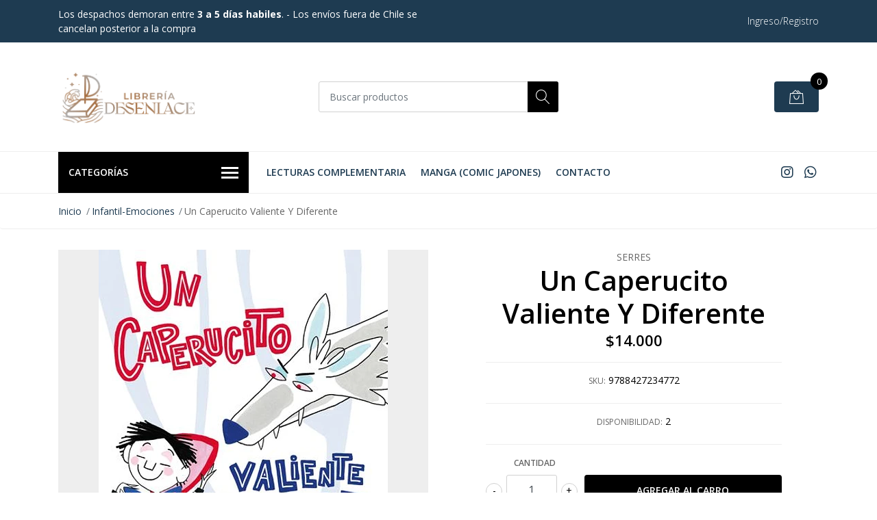

--- FILE ---
content_type: text/html; charset=utf-8
request_url: https://www.libreriapiedraroja.cl/un-caperucito-valiente-y-diferente
body_size: 12738
content:
<!DOCTYPE html>
<!--[if IE 9]><html class="lt-ie10" lang="en" > <![endif]-->
<html class="no-js" lang="es-CL" xmlns="http://www.w3.org/1999/xhtml"> <!--<![endif]-->

  <head>
    <title>Un Caperucito Valiente Y Diferente</title>
    <meta name="description" content="Una nueva visión con un toque LGBTQ+ del cuento clásico deCaperucita que encandilará a grandes y pequeños. ACaperucito le encanta su capa roja de volantes. Cuando se la pone, sesiente feliz como una perdiz y valiente como un león, y nada puedepararle los pies, ni siquiera un lobo feroz. Con coraje y" />

    <meta http-equiv="Content-Type" content="text/html; charset=utf-8" />

    <meta name="robots" content="follow, all" />

    <!-- Set the viewport width to device width for mobile -->
    <meta name="viewport" content="width=device-width, initial-scale=1, shrink-to-fit=no">

    <!-- Facebook Meta tags for Product -->
<meta property="fb:app_id" content="283643215104248" />

  <meta property="og:title" content="Un Caperucito Valiente Y Diferente" />
  <meta property="og:type" content="product" />
  
  
  <meta property="og:image" content="https://cdnx.jumpseller.com/libreria-piedra-roja/image/40359379/91995dd9-6b64-486a-a01a-acc87012d53e.jpg?1696258887" />
  
  

  
  <meta property="og:brand" content="Serres" />
  

  <meta property="product:is_product_shareable" content="1" />
  <meta property="product:original_price:amount" content="14000.0"/>
  <meta property="product:original_price:currency" content="CLP"/>
  <meta property="product:price:amount" content="14000.0"/>
  <meta property="product:price:currency" content="CLP"/>

  
  <meta property="product:availability" content="instock"/>
  



<meta property="og:description" content="Una nueva visión con un toque LGBTQ+ del cuento clásico deCaperucita que encandilará a grandes y pequeños. ACaperucito le encanta su capa roja de volantes. Cuando se la pone, sesiente feliz como una perdiz y valiente como un león, y nada puedepararle los pies, ni siquiera un lobo feroz. Con coraje y" />
<meta property="og:url" content="https://www.libreriapiedraroja.cl/un-caperucito-valiente-y-diferente" />
<meta property="og:site_name" content="Librería Piedra Roja" />
<meta name="twitter:card" content="summary" />


<meta property="og:locale" content="es_CL" />



    

    <script src="https://cdnjs.cloudflare.com/ajax/libs/jquery/3.3.1/jquery.min.js" integrity="sha384-tsQFqpEReu7ZLhBV2VZlAu7zcOV+rXbYlF2cqB8txI/8aZajjp4Bqd+V6D5IgvKT" crossorigin="anonymous" ></script>

    
    <link rel="canonical" href="/un-caperucito-valiente-y-diferente">
    

    <link rel="icon" href=" https://assets.jumpseller.com/store/libreria-piedra-roja/themes/322714/options/28596101/desenlace-favicon.png?1663187454 ">

    <link rel="stylesheet" href="//stackpath.bootstrapcdn.com/bootstrap/4.2.1/css/bootstrap.min.css">
    <link rel="stylesheet" href="//use.fontawesome.com/releases/v5.7.1/css/all.css">
    <link rel="stylesheet" href="https://assets.jumpseller.com/store/libreria-piedra-roja/themes/322714/styles.css?1710957578"/>
    <link rel="stylesheet" href="https://assets.jumpseller.com/store/libreria-piedra-roja/themes/322714/color_pickers.min.css?1710957578"/>
    <link rel="stylesheet" href="https://assets.jumpseller.com/store/libreria-piedra-roja/themes/322714/linear-icon.css?1710957578"/>
    
    <link href="//cdnjs.cloudflare.com/ajax/libs/OwlCarousel2/2.3.4/assets/owl.carousel.min.css" rel="stylesheet">
    

    <script type="application/ld+json">
{
  "@context": "http://schema.org/"
  ,
    "@type": "Product",
    "name": "Un Caperucito Valiente Y Diferente",
    "url": "https://www.libreriapiedraroja.cl/un-caperucito-valiente-y-diferente",
    "itemCondition": "http://schema.org/NewCondition",
    "sku": "9788427234772",
    "image": "https://cdnx.jumpseller.com/libreria-piedra-roja/image/40359379/91995dd9-6b64-486a-a01a-acc87012d53e.jpg?1696258887",
    "productID": "9788427234772",
    "description": "Una nueva visión con un toque LGBTQ+ del cuento clásico deCaperucita que encandilará a grandes y pequeños. ACaperucito le encanta su capa roja de volantes. Cuando se la pone, sesiente feliz como una perdiz y valiente como un león, y nada puedepararle los pies, ni siquiera un lobo feroz. Con coraje y amabilidad,Caperucito conseguirá cambiar la opinión del lobo feroz sobre volantes y lazos.Esta nueva visión de Caperucita Roja aporta uncomponente LGBTQ+ al cuento clásico y nos enseña la importancia de laresiliencia y la empatía cuando alguien se niega a comprendernos.Un álbum ideal para regalar y enseñar a niños y niñas que la ropano tiene género.",
    
    "brand": {
      "@type": "Thing",
      "name": "Serres"
    },
    
    
      "category": "Infantil-Emociones",
    
    "offers": {
      
        "@type": "Offer",
        "price": "14000.0",
        "itemCondition": "http://schema.org/NewCondition",
        
        "availability": "http://schema.org/InStock",
        
      
      "priceCurrency": "CLP",
      "seller": {
        "@type": "Organization",
        "name": "Librería Piedra Roja"
      },
      "url": "https://www.libreriapiedraroja.cl/un-caperucito-valiente-y-diferente"
    }
  
}
</script>

    <script id="mcjs">!function(c,h,i,m,p){m=c.createElement(h),p=c.getElementsByTagName(h)[0],m.async=1,m.src=i,p.parentNode.insertBefore(m,p)}(document,"script","https://chimpstatic.com/mcjs-connected/js/users/f144985653f7449c14d107f58/0efc8fa45152bf8078897031d.js");</script>
  <meta name="csrf-param" content="authenticity_token" />
<meta name="csrf-token" content="itSpydwGykYFxuidSQiKApY5IZDyinOWXhMHHfBzEyL20WxIKBOP3HOCHDrLfZH3bu1Fy5isfXE32ILopRuLcA" />
<script src="https://files.jumpseller.com/javascripts/dist/jumpseller-2.0.0.js" defer="defer"></script></head>
  <body class="">

    <!--[if lt IE 8]>
<p class="browsehappy">You are using an <strong>outdated</strong> browser. Please <a href="http://browsehappy.com/">upgrade your browser</a> to improve your experience.</p>
<![endif]-->
    
    <header class="header">
  <div class="preheader">
    <div class="container">
      <div class="row align-items-center">
        
        <div class="col-md-6">
          <div class="preheader-message">
            Los despachos demoran entre <b>3 a 5 días habiles</b>. - Los envíos fuera de Chile se cancelan posterior a la compra
          </div>
        </div>
        
        <div class="col-md-6">
          <div class="preheader-menu">
            <!-- Customers links -->
            
            <div class="preheader-menu-item ">
              <a href="/customer/login" class="trsn" title="Ingreso/Registro Librería Piedra Roja">
                <span class="customer-name">
                  Ingreso/Registro
                </span>
              </a>
            </div>
            

            

            

            

          </div>
        </div>
      </div>
    </div>
  </div>
  <div class="logo-area">
    <div class="container">
      <div class="row align-items-center">
        <div class="col-12 d-lg-none text-center mb-3">
          <a href="/" title="Librería Piedra Roja" class="navbar-brand">
            
            <img src="https://images.jumpseller.com/store/libreria-piedra-roja/store/logo/desenlace-web-pr.png?1663188239" class="store-image" alt="Librería Piedra Roja" />
            
          </a>
        </div>
        <div class="col-2 d-lg-none">
          <button class="btn primary mobile-menu-trigger">
            <div class="nav-icon">
              <span></span>
              <span></span>
              <span></span>
              <span></span>
            </div>
          </button>
        </div>
        <div class="col-lg-4 col-md-4 d-none d-lg-block">
          <a href="/" title="Librería Piedra Roja" class="navbar-brand">
            
            <img src="https://images.jumpseller.com/store/libreria-piedra-roja/store/logo/desenlace-web-pr.png?1663188239" class="store-image" alt="Librería Piedra Roja" />
            
          </a>
        </div>
        <div class="col-lg-4 col-8">
          <form id="search_mini_form" class="form-group" method="get" action="/search">
            <input type="text" value="" name="q" class="form-control form-control-sm" onFocus="javascript:this.value=''" placeholder="Buscar productos" />
            <button type="submit" class="btn primary"><i class="linear-icon icon-0803-magnifier"></i></button>
          </form>
        </div>
        <div class="col-lg-4 col-2 text-right">
          
          <div class="header-cart">
            <span class="cart-size">0</span>
            <a id="cart-link" href="/cart" class="btn secondary">
              <i class="linear-icon icon-0333-bag2"></i>
            </a>
          </div>
          
        </div>
      </div>
    </div>
  </div>
  <!-- Navigation -->
  <div class="menu-area">
    <nav id="mobile-menu" aria-labelledby="menu-trigger" class="trsn d-lg-none">
      <ul>
        
        <li class="  mobile">
  
  <a href="/complementaria" title="Lecturas Complementaria">Lecturas Complementaria</a>
  

  
</li>
        
        <li class="  mobile">
  
  <a href="/manga-comic-japones" title="Manga (Comic Japones)">Manga (Comic Japones)</a>
  

  
</li>
        
        <li class="  mobile">
  
  <a href="/contact" title="Contacto">Contacto</a>
  

  
</li>
        
      </ul>
    </nav>
    <div class="container">
      <div class="row no-gutters">
        
        <div class="category-menu-wrapper col-lg-3">
          <span class="category-menu-trigger" href="#" role="button">
            Categorías
            <div class="nav-icon">
              <span></span>
              <span></span>
              <span></span>
              <span></span>
            </div>
          </span>
          <div class="container-mobile">
            <nav id="category-menu" aria-labelledby="menu-trigger" class="trsn">
              <ul>
              
              <li class="nav-item   d-none d-lg-block">
  <a href="/complementaria"  title="Complementaria" class="level-1 trsn nav-link">Complementaria</a>
  
</li>

<li class="  mobile d-lg-none">
  
  <a href="/complementaria" title="Complementaria">Complementaria</a>
  

  
</li>


              
              <li class="nav-item has-children  d-none d-lg-block">
  <a href="/infantil-juvenil"  title="Literatura Infantil" class="has-children level-1 trsn nav-link">Literatura Infantil</a>
  
  <ul class="multi-level">
    
    <li class="nav-item   d-none d-lg-block">
  <a href="/infantil"  title="Infantil" class="level-1 trsn nav-link">Infantil</a>
  
</li>

<li class="  mobile d-lg-none">
  
  <a href="/infantil" title="Infantil">Infantil</a>
  

  
</li>


    
    <li class="nav-item   d-none d-lg-block">
  <a href="/infantil-juvenil"  title="Infantil-Juvenil" class="level-1 trsn nav-link">Infantil-Juvenil</a>
  
</li>

<li class="  mobile d-lg-none">
  
  <a href="/infantil-juvenil" title="Infantil-Juvenil">Infantil-Juvenil</a>
  

  
</li>


    
    <li class="nav-item   d-none d-lg-block">
  <a href="/infantil-ilustrados"  title="Ilustrados" class="level-1 trsn nav-link">Ilustrados</a>
  
</li>

<li class="  mobile d-lg-none">
  
  <a href="/infantil-ilustrados" title="Ilustrados">Ilustrados</a>
  

  
</li>


    
    <li class="nav-item   d-none d-lg-block">
  <a href="/infantil-emociones"  title="Emociones" class="level-1 trsn nav-link">Emociones</a>
  
</li>

<li class="  mobile d-lg-none">
  
  <a href="/infantil-emociones" title="Emociones">Emociones</a>
  

  
</li>


    
    <li class="nav-item   d-none d-lg-block">
  <a href="/infantil-animales"  title="Animales" class="level-1 trsn nav-link">Animales</a>
  
</li>

<li class="  mobile d-lg-none">
  
  <a href="/infantil-animales" title="Animales">Animales</a>
  

  
</li>


    
    <li class="nav-item   d-none d-lg-block">
  <a href="/infantil-ciencia"  title="Ciencia" class="level-1 trsn nav-link">Ciencia</a>
  
</li>

<li class="  mobile d-lg-none">
  
  <a href="/infantil-ciencia" title="Ciencia">Ciencia</a>
  

  
</li>


    
    <li class="nav-item   d-none d-lg-block">
  <a href="/infantil-actividades"  title="Actividades" class="level-1 trsn nav-link">Actividades</a>
  
</li>

<li class="  mobile d-lg-none">
  
  <a href="/infantil-actividades" title="Actividades">Actividades</a>
  

  
</li>


    
    <li class="nav-item   d-none d-lg-block">
  <a href="/infantil-ingles"  title="Ingles" class="level-1 trsn nav-link">Ingles</a>
  
</li>

<li class="  mobile d-lg-none">
  
  <a href="/infantil-ingles" title="Ingles">Ingles</a>
  

  
</li>


    
    <li class="nav-item   d-none d-lg-block">
  <a href="/infantil-frances"  title="Frances" class="level-1 trsn nav-link">Frances</a>
  
</li>

<li class="  mobile d-lg-none">
  
  <a href="/infantil-frances" title="Frances">Frances</a>
  

  
</li>


    
    <li class="nav-item   d-none d-lg-block">
  <a href="/poesia-infantil"  title="Poesia" class="level-1 trsn nav-link">Poesia</a>
  
</li>

<li class="  mobile d-lg-none">
  
  <a href="/poesia-infantil" title="Poesia">Poesia</a>
  

  
</li>


    
  </ul>
  
</li>

<li class="has-dropdown  mobile d-lg-none">
  
  <a title="Literatura Infantil" class="level-1  first-trigger">Literatura Infantil <i class="fas fa-angle-right" aria-hidden="true"></i></a>
  

  
  <ul class="level-1 dropdown">
    <li><a title="Volver" class="back-level-1"><i class="fas fa-angle-double-left" aria-hidden="true"></i> Volver</a></li>
    <li><a title="Literatura Infantil" class="top-category">Literatura Infantil</a></li>
    
    	<li class="nav-item   d-none d-lg-block">
  <a href="/infantil"  title="Infantil" class="level-1 trsn nav-link">Infantil</a>
  
</li>

<li class="  mobile d-lg-none">
  
  <a href="/infantil" title="Infantil">Infantil</a>
  

  
</li>


    
    	<li class="nav-item   d-none d-lg-block">
  <a href="/infantil-juvenil"  title="Infantil-Juvenil" class="level-1 trsn nav-link">Infantil-Juvenil</a>
  
</li>

<li class="  mobile d-lg-none">
  
  <a href="/infantil-juvenil" title="Infantil-Juvenil">Infantil-Juvenil</a>
  

  
</li>


    
    	<li class="nav-item   d-none d-lg-block">
  <a href="/infantil-ilustrados"  title="Ilustrados" class="level-1 trsn nav-link">Ilustrados</a>
  
</li>

<li class="  mobile d-lg-none">
  
  <a href="/infantil-ilustrados" title="Ilustrados">Ilustrados</a>
  

  
</li>


    
    	<li class="nav-item   d-none d-lg-block">
  <a href="/infantil-emociones"  title="Emociones" class="level-1 trsn nav-link">Emociones</a>
  
</li>

<li class="  mobile d-lg-none">
  
  <a href="/infantil-emociones" title="Emociones">Emociones</a>
  

  
</li>


    
    	<li class="nav-item   d-none d-lg-block">
  <a href="/infantil-animales"  title="Animales" class="level-1 trsn nav-link">Animales</a>
  
</li>

<li class="  mobile d-lg-none">
  
  <a href="/infantil-animales" title="Animales">Animales</a>
  

  
</li>


    
    	<li class="nav-item   d-none d-lg-block">
  <a href="/infantil-ciencia"  title="Ciencia" class="level-1 trsn nav-link">Ciencia</a>
  
</li>

<li class="  mobile d-lg-none">
  
  <a href="/infantil-ciencia" title="Ciencia">Ciencia</a>
  

  
</li>


    
    	<li class="nav-item   d-none d-lg-block">
  <a href="/infantil-actividades"  title="Actividades" class="level-1 trsn nav-link">Actividades</a>
  
</li>

<li class="  mobile d-lg-none">
  
  <a href="/infantil-actividades" title="Actividades">Actividades</a>
  

  
</li>


    
    	<li class="nav-item   d-none d-lg-block">
  <a href="/infantil-ingles"  title="Ingles" class="level-1 trsn nav-link">Ingles</a>
  
</li>

<li class="  mobile d-lg-none">
  
  <a href="/infantil-ingles" title="Ingles">Ingles</a>
  

  
</li>


    
    	<li class="nav-item   d-none d-lg-block">
  <a href="/infantil-frances"  title="Frances" class="level-1 trsn nav-link">Frances</a>
  
</li>

<li class="  mobile d-lg-none">
  
  <a href="/infantil-frances" title="Frances">Frances</a>
  

  
</li>


    
    	<li class="nav-item   d-none d-lg-block">
  <a href="/poesia-infantil"  title="Poesia" class="level-1 trsn nav-link">Poesia</a>
  
</li>

<li class="  mobile d-lg-none">
  
  <a href="/poesia-infantil" title="Poesia">Poesia</a>
  

  
</li>


    
    <li><a href="/infantil-juvenil" title="Literatura Infantil" class="goto">Ir a <span>Literatura Infantil</span></a></li>
  </ul>
  
</li>


              
              <li class="nav-item has-children  d-none d-lg-block">
  <a href="/juvenil"  title="Juvenil" class="has-children level-1 trsn nav-link">Juvenil</a>
  
  <ul class="multi-level">
    
    <li class="nav-item   d-none d-lg-block">
  <a href="/juvenil"  title="Juvenil" class="level-1 trsn nav-link">Juvenil</a>
  
</li>

<li class="  mobile d-lg-none">
  
  <a href="/juvenil" title="Juvenil">Juvenil</a>
  

  
</li>


    
    <li class="nav-item   d-none d-lg-block">
  <a href="/fantastico"  title="Fantastico" class="level-1 trsn nav-link">Fantastico</a>
  
</li>

<li class="  mobile d-lg-none">
  
  <a href="/fantastico" title="Fantastico">Fantastico</a>
  

  
</li>


    
    <li class="nav-item   d-none d-lg-block">
  <a href="/epica-fantastica"  title="Epica Fantastica" class="level-1 trsn nav-link">Epica Fantastica</a>
  
</li>

<li class="  mobile d-lg-none">
  
  <a href="/epica-fantastica" title="Epica Fantastica">Epica Fantastica</a>
  

  
</li>


    
    <li class="nav-item   d-none d-lg-block">
  <a href="/juvenil-distopia"  title="Juvenil-Distopia" class="level-1 trsn nav-link">Juvenil-Distopia</a>
  
</li>

<li class="  mobile d-lg-none">
  
  <a href="/juvenil-distopia" title="Juvenil-Distopia">Juvenil-Distopia</a>
  

  
</li>


    
  </ul>
  
</li>

<li class="has-dropdown  mobile d-lg-none">
  
  <a title="Juvenil" class="level-1  first-trigger">Juvenil <i class="fas fa-angle-right" aria-hidden="true"></i></a>
  

  
  <ul class="level-1 dropdown">
    <li><a title="Volver" class="back-level-1"><i class="fas fa-angle-double-left" aria-hidden="true"></i> Volver</a></li>
    <li><a title="Juvenil" class="top-category">Juvenil</a></li>
    
    	<li class="nav-item   d-none d-lg-block">
  <a href="/juvenil"  title="Juvenil" class="level-1 trsn nav-link">Juvenil</a>
  
</li>

<li class="  mobile d-lg-none">
  
  <a href="/juvenil" title="Juvenil">Juvenil</a>
  

  
</li>


    
    	<li class="nav-item   d-none d-lg-block">
  <a href="/fantastico"  title="Fantastico" class="level-1 trsn nav-link">Fantastico</a>
  
</li>

<li class="  mobile d-lg-none">
  
  <a href="/fantastico" title="Fantastico">Fantastico</a>
  

  
</li>


    
    	<li class="nav-item   d-none d-lg-block">
  <a href="/epica-fantastica"  title="Epica Fantastica" class="level-1 trsn nav-link">Epica Fantastica</a>
  
</li>

<li class="  mobile d-lg-none">
  
  <a href="/epica-fantastica" title="Epica Fantastica">Epica Fantastica</a>
  

  
</li>


    
    	<li class="nav-item   d-none d-lg-block">
  <a href="/juvenil-distopia"  title="Juvenil-Distopia" class="level-1 trsn nav-link">Juvenil-Distopia</a>
  
</li>

<li class="  mobile d-lg-none">
  
  <a href="/juvenil-distopia" title="Juvenil-Distopia">Juvenil-Distopia</a>
  

  
</li>


    
    <li><a href="/juvenil" title="Juvenil" class="goto">Ir a <span>Juvenil</span></a></li>
  </ul>
  
</li>


              
              <li class="nav-item   d-none d-lg-block">
  <a href="/manga-comic-japones"  title="Manga" class="level-1 trsn nav-link">Manga</a>
  
</li>

<li class="  mobile d-lg-none">
  
  <a href="/manga-comic-japones" title="Manga">Manga</a>
  

  
</li>


              
              <li class="nav-item has-children  d-none d-lg-block">
  <a href="/novela-contemporanea"  title="Novelas" class="has-children level-1 trsn nav-link">Novelas</a>
  
  <ul class="multi-level">
    
    <li class="nav-item   d-none d-lg-block">
  <a href="/novela-chilena"  title="Novela Chilena" class="level-1 trsn nav-link">Novela Chilena</a>
  
</li>

<li class="  mobile d-lg-none">
  
  <a href="/novela-chilena" title="Novela Chilena">Novela Chilena</a>
  

  
</li>


    
    <li class="nav-item   d-none d-lg-block">
  <a href="/latinoamericana"  title="Latinoamericana" class="level-1 trsn nav-link">Latinoamericana</a>
  
</li>

<li class="  mobile d-lg-none">
  
  <a href="/latinoamericana" title="Latinoamericana">Latinoamericana</a>
  

  
</li>


    
    <li class="nav-item   d-none d-lg-block">
  <a href="/espanola"  title="Española" class="level-1 trsn nav-link">Española</a>
  
</li>

<li class="  mobile d-lg-none">
  
  <a href="/espanola" title="Española">Española</a>
  

  
</li>


    
    <li class="nav-item   d-none d-lg-block">
  <a href="/norteamericana"  title="Norteamericana" class="level-1 trsn nav-link">Norteamericana</a>
  
</li>

<li class="  mobile d-lg-none">
  
  <a href="/norteamericana" title="Norteamericana">Norteamericana</a>
  

  
</li>


    
    <li class="nav-item   d-none d-lg-block">
  <a href="/inglesa"  title="Inglesa" class="level-1 trsn nav-link">Inglesa</a>
  
</li>

<li class="  mobile d-lg-none">
  
  <a href="/inglesa" title="Inglesa">Inglesa</a>
  

  
</li>


    
    <li class="nav-item   d-none d-lg-block">
  <a href="/alemana"  title="Alemana" class="level-1 trsn nav-link">Alemana</a>
  
</li>

<li class="  mobile d-lg-none">
  
  <a href="/alemana" title="Alemana">Alemana</a>
  

  
</li>


    
    <li class="nav-item   d-none d-lg-block">
  <a href="/rusa"  title="Rusa" class="level-1 trsn nav-link">Rusa</a>
  
</li>

<li class="  mobile d-lg-none">
  
  <a href="/rusa" title="Rusa">Rusa</a>
  

  
</li>


    
    <li class="nav-item   d-none d-lg-block">
  <a href="/japonesa"  title="Japonesa" class="level-1 trsn nav-link">Japonesa</a>
  
</li>

<li class="  mobile d-lg-none">
  
  <a href="/japonesa" title="Japonesa">Japonesa</a>
  

  
</li>


    
    <li class="nav-item   d-none d-lg-block">
  <a href="/francesa"  title="Francesa" class="level-1 trsn nav-link">Francesa</a>
  
</li>

<li class="  mobile d-lg-none">
  
  <a href="/francesa" title="Francesa">Francesa</a>
  

  
</li>


    
    <li class="nav-item   d-none d-lg-block">
  <a href="/otros-paises"  title="Otros Paises" class="level-1 trsn nav-link">Otros Paises</a>
  
</li>

<li class="  mobile d-lg-none">
  
  <a href="/otros-paises" title="Otros Paises">Otros Paises</a>
  

  
</li>


    
  </ul>
  
</li>

<li class="has-dropdown  mobile d-lg-none">
  
  <a title="Novelas" class="level-1  first-trigger">Novelas <i class="fas fa-angle-right" aria-hidden="true"></i></a>
  

  
  <ul class="level-1 dropdown">
    <li><a title="Volver" class="back-level-1"><i class="fas fa-angle-double-left" aria-hidden="true"></i> Volver</a></li>
    <li><a title="Novelas" class="top-category">Novelas</a></li>
    
    	<li class="nav-item   d-none d-lg-block">
  <a href="/novela-chilena"  title="Novela Chilena" class="level-1 trsn nav-link">Novela Chilena</a>
  
</li>

<li class="  mobile d-lg-none">
  
  <a href="/novela-chilena" title="Novela Chilena">Novela Chilena</a>
  

  
</li>


    
    	<li class="nav-item   d-none d-lg-block">
  <a href="/latinoamericana"  title="Latinoamericana" class="level-1 trsn nav-link">Latinoamericana</a>
  
</li>

<li class="  mobile d-lg-none">
  
  <a href="/latinoamericana" title="Latinoamericana">Latinoamericana</a>
  

  
</li>


    
    	<li class="nav-item   d-none d-lg-block">
  <a href="/espanola"  title="Española" class="level-1 trsn nav-link">Española</a>
  
</li>

<li class="  mobile d-lg-none">
  
  <a href="/espanola" title="Española">Española</a>
  

  
</li>


    
    	<li class="nav-item   d-none d-lg-block">
  <a href="/norteamericana"  title="Norteamericana" class="level-1 trsn nav-link">Norteamericana</a>
  
</li>

<li class="  mobile d-lg-none">
  
  <a href="/norteamericana" title="Norteamericana">Norteamericana</a>
  

  
</li>


    
    	<li class="nav-item   d-none d-lg-block">
  <a href="/inglesa"  title="Inglesa" class="level-1 trsn nav-link">Inglesa</a>
  
</li>

<li class="  mobile d-lg-none">
  
  <a href="/inglesa" title="Inglesa">Inglesa</a>
  

  
</li>


    
    	<li class="nav-item   d-none d-lg-block">
  <a href="/alemana"  title="Alemana" class="level-1 trsn nav-link">Alemana</a>
  
</li>

<li class="  mobile d-lg-none">
  
  <a href="/alemana" title="Alemana">Alemana</a>
  

  
</li>


    
    	<li class="nav-item   d-none d-lg-block">
  <a href="/rusa"  title="Rusa" class="level-1 trsn nav-link">Rusa</a>
  
</li>

<li class="  mobile d-lg-none">
  
  <a href="/rusa" title="Rusa">Rusa</a>
  

  
</li>


    
    	<li class="nav-item   d-none d-lg-block">
  <a href="/japonesa"  title="Japonesa" class="level-1 trsn nav-link">Japonesa</a>
  
</li>

<li class="  mobile d-lg-none">
  
  <a href="/japonesa" title="Japonesa">Japonesa</a>
  

  
</li>


    
    	<li class="nav-item   d-none d-lg-block">
  <a href="/francesa"  title="Francesa" class="level-1 trsn nav-link">Francesa</a>
  
</li>

<li class="  mobile d-lg-none">
  
  <a href="/francesa" title="Francesa">Francesa</a>
  

  
</li>


    
    	<li class="nav-item   d-none d-lg-block">
  <a href="/otros-paises"  title="Otros Paises" class="level-1 trsn nav-link">Otros Paises</a>
  
</li>

<li class="  mobile d-lg-none">
  
  <a href="/otros-paises" title="Otros Paises">Otros Paises</a>
  

  
</li>


    
    <li><a href="/novela-contemporanea" title="Novelas" class="goto">Ir a <span>Novelas</span></a></li>
  </ul>
  
</li>


              
              <li class="nav-item has-children  d-none d-lg-block">
  <a href="/historia-universal"  title="Historia" class="has-children level-1 trsn nav-link">Historia</a>
  
  <ul class="multi-level">
    
    <li class="nav-item   d-none d-lg-block">
  <a href="/historia-de-chile"  title="Historia De Chile" class="level-1 trsn nav-link">Historia De Chile</a>
  
</li>

<li class="  mobile d-lg-none">
  
  <a href="/historia-de-chile" title="Historia De Chile">Historia De Chile</a>
  

  
</li>


    
    <li class="nav-item   d-none d-lg-block">
  <a href="/historia-universal"  title="Historia Universal" class="level-1 trsn nav-link">Historia Universal</a>
  
</li>

<li class="  mobile d-lg-none">
  
  <a href="/historia-universal" title="Historia Universal">Historia Universal</a>
  

  
</li>


    
    <li class="nav-item   d-none d-lg-block">
  <a href="/novela-historica"  title="Novela Historica" class="level-1 trsn nav-link">Novela Historica</a>
  
</li>

<li class="  mobile d-lg-none">
  
  <a href="/novela-historica" title="Novela Historica">Novela Historica</a>
  

  
</li>


    
  </ul>
  
</li>

<li class="has-dropdown  mobile d-lg-none">
  
  <a title="Historia" class="level-1  first-trigger">Historia <i class="fas fa-angle-right" aria-hidden="true"></i></a>
  

  
  <ul class="level-1 dropdown">
    <li><a title="Volver" class="back-level-1"><i class="fas fa-angle-double-left" aria-hidden="true"></i> Volver</a></li>
    <li><a title="Historia" class="top-category">Historia</a></li>
    
    	<li class="nav-item   d-none d-lg-block">
  <a href="/historia-de-chile"  title="Historia De Chile" class="level-1 trsn nav-link">Historia De Chile</a>
  
</li>

<li class="  mobile d-lg-none">
  
  <a href="/historia-de-chile" title="Historia De Chile">Historia De Chile</a>
  

  
</li>


    
    	<li class="nav-item   d-none d-lg-block">
  <a href="/historia-universal"  title="Historia Universal" class="level-1 trsn nav-link">Historia Universal</a>
  
</li>

<li class="  mobile d-lg-none">
  
  <a href="/historia-universal" title="Historia Universal">Historia Universal</a>
  

  
</li>


    
    	<li class="nav-item   d-none d-lg-block">
  <a href="/novela-historica"  title="Novela Historica" class="level-1 trsn nav-link">Novela Historica</a>
  
</li>

<li class="  mobile d-lg-none">
  
  <a href="/novela-historica" title="Novela Historica">Novela Historica</a>
  

  
</li>


    
    <li><a href="/historia-universal" title="Historia" class="goto">Ir a <span>Historia</span></a></li>
  </ul>
  
</li>


              
              <li class="nav-item   d-none d-lg-block">
  <a href="/musica"  title="Musica" class="level-1 trsn nav-link">Musica</a>
  
</li>

<li class="  mobile d-lg-none">
  
  <a href="/musica" title="Musica">Musica</a>
  

  
</li>


              
              <li class="nav-item   d-none d-lg-block">
  <a href="/filosofia"  title="Filosofia" class="level-1 trsn nav-link">Filosofia</a>
  
</li>

<li class="  mobile d-lg-none">
  
  <a href="/filosofia" title="Filosofia">Filosofia</a>
  

  
</li>


              
              <li class="nav-item   d-none d-lg-block">
  <a href="/terror"  title="Terror" class="level-1 trsn nav-link">Terror</a>
  
</li>

<li class="  mobile d-lg-none">
  
  <a href="/terror" title="Terror">Terror</a>
  

  
</li>


              
              <li class="nav-item   d-none d-lg-block">
  <a href="/ciencia"  title="Ciencia" class="level-1 trsn nav-link">Ciencia</a>
  
</li>

<li class="  mobile d-lg-none">
  
  <a href="/ciencia" title="Ciencia">Ciencia</a>
  

  
</li>


              
              <li class="nav-item   d-none d-lg-block">
  <a href="/ciencia-ficcion"  title="Ciencia Ficcion" class="level-1 trsn nav-link">Ciencia Ficcion</a>
  
</li>

<li class="  mobile d-lg-none">
  
  <a href="/ciencia-ficcion" title="Ciencia Ficcion">Ciencia Ficcion</a>
  

  
</li>


              
              <li class="nav-item   d-none d-lg-block">
  <a href="/empresas"  title="Empresas" class="level-1 trsn nav-link">Empresas</a>
  
</li>

<li class="  mobile d-lg-none">
  
  <a href="/empresas" title="Empresas">Empresas</a>
  

  
</li>


              
              <li class="nav-item has-children  d-none d-lg-block">
  <a href="/autoayuda"  title="Autoayuda" class="has-children level-1 trsn nav-link">Autoayuda</a>
  
  <ul class="multi-level">
    
    <li class="nav-item   d-none d-lg-block">
  <a href="/autoayuda"  title="Autoayuda" class="level-1 trsn nav-link">Autoayuda</a>
  
</li>

<li class="  mobile d-lg-none">
  
  <a href="/autoayuda" title="Autoayuda">Autoayuda</a>
  

  
</li>


    
    <li class="nav-item   d-none d-lg-block">
  <a href="/autoayuda-yoga"  title="Yoga" class="level-1 trsn nav-link">Yoga</a>
  
</li>

<li class="  mobile d-lg-none">
  
  <a href="/autoayuda-yoga" title="Yoga">Yoga</a>
  

  
</li>


    
    <li class="nav-item   d-none d-lg-block">
  <a href="/autoayuda-mindfulness-y-meditacion"  title="Mindfulness Y Meditación" class="level-1 trsn nav-link">Mindfulness Y Meditación</a>
  
</li>

<li class="  mobile d-lg-none">
  
  <a href="/autoayuda-mindfulness-y-meditacion" title="Mindfulness Y Meditación">Mindfulness Y Meditación</a>
  

  
</li>


    
    <li class="nav-item   d-none d-lg-block">
  <a href="/autoayuda-mujer"  title="Mujer" class="level-1 trsn nav-link">Mujer</a>
  
</li>

<li class="  mobile d-lg-none">
  
  <a href="/autoayuda-mujer" title="Mujer">Mujer</a>
  

  
</li>


    
    <li class="nav-item   d-none d-lg-block">
  <a href="/autoayuda-pareja"  title="Pareja" class="level-1 trsn nav-link">Pareja</a>
  
</li>

<li class="  mobile d-lg-none">
  
  <a href="/autoayuda-pareja" title="Pareja">Pareja</a>
  

  
</li>


    
  </ul>
  
</li>

<li class="has-dropdown  mobile d-lg-none">
  
  <a title="Autoayuda" class="level-1  first-trigger">Autoayuda <i class="fas fa-angle-right" aria-hidden="true"></i></a>
  

  
  <ul class="level-1 dropdown">
    <li><a title="Volver" class="back-level-1"><i class="fas fa-angle-double-left" aria-hidden="true"></i> Volver</a></li>
    <li><a title="Autoayuda" class="top-category">Autoayuda</a></li>
    
    	<li class="nav-item   d-none d-lg-block">
  <a href="/autoayuda"  title="Autoayuda" class="level-1 trsn nav-link">Autoayuda</a>
  
</li>

<li class="  mobile d-lg-none">
  
  <a href="/autoayuda" title="Autoayuda">Autoayuda</a>
  

  
</li>


    
    	<li class="nav-item   d-none d-lg-block">
  <a href="/autoayuda-yoga"  title="Yoga" class="level-1 trsn nav-link">Yoga</a>
  
</li>

<li class="  mobile d-lg-none">
  
  <a href="/autoayuda-yoga" title="Yoga">Yoga</a>
  

  
</li>


    
    	<li class="nav-item   d-none d-lg-block">
  <a href="/autoayuda-mindfulness-y-meditacion"  title="Mindfulness Y Meditación" class="level-1 trsn nav-link">Mindfulness Y Meditación</a>
  
</li>

<li class="  mobile d-lg-none">
  
  <a href="/autoayuda-mindfulness-y-meditacion" title="Mindfulness Y Meditación">Mindfulness Y Meditación</a>
  

  
</li>


    
    	<li class="nav-item   d-none d-lg-block">
  <a href="/autoayuda-mujer"  title="Mujer" class="level-1 trsn nav-link">Mujer</a>
  
</li>

<li class="  mobile d-lg-none">
  
  <a href="/autoayuda-mujer" title="Mujer">Mujer</a>
  

  
</li>


    
    	<li class="nav-item   d-none d-lg-block">
  <a href="/autoayuda-pareja"  title="Pareja" class="level-1 trsn nav-link">Pareja</a>
  
</li>

<li class="  mobile d-lg-none">
  
  <a href="/autoayuda-pareja" title="Pareja">Pareja</a>
  

  
</li>


    
    <li><a href="/autoayuda" title="Autoayuda" class="goto">Ir a <span>Autoayuda</span></a></li>
  </ul>
  
</li>


              
              <li class="nav-item   d-none d-lg-block">
  <a href="/cocina"  title="Cocina" class="level-1 trsn nav-link">Cocina</a>
  
</li>

<li class="  mobile d-lg-none">
  
  <a href="/cocina" title="Cocina">Cocina</a>
  

  
</li>


              
              <li class="nav-item   d-none d-lg-block">
  <a href="/esotericos-newage"  title="Esotericos-Newage" class="level-1 trsn nav-link">Esotericos-Newage</a>
  
</li>

<li class="  mobile d-lg-none">
  
  <a href="/esotericos-newage" title="Esotericos-Newage">Esotericos-Newage</a>
  

  
</li>


              
              <li class="nav-item   d-none d-lg-block">
  <a href="/biografias"  title="Biografias" class="level-1 trsn nav-link">Biografias</a>
  
</li>

<li class="  mobile d-lg-none">
  
  <a href="/biografias" title="Biografias">Biografias</a>
  

  
</li>


              
              <li class="nav-item   d-none d-lg-block">
  <a href="/periodismo"  title="Periodismo" class="level-1 trsn nav-link">Periodismo</a>
  
</li>

<li class="  mobile d-lg-none">
  
  <a href="/periodismo" title="Periodismo">Periodismo</a>
  

  
</li>


              
              <li class="nav-item has-children  d-none d-lg-block">
  <a href="/poesia-chilena"  title="Poesia" class="has-children level-1 trsn nav-link">Poesia</a>
  
  <ul class="multi-level">
    
    <li class="nav-item   d-none d-lg-block">
  <a href="/poesia-chilena"  title="Poesia Chilena" class="level-1 trsn nav-link">Poesia Chilena</a>
  
</li>

<li class="  mobile d-lg-none">
  
  <a href="/poesia-chilena" title="Poesia Chilena">Poesia Chilena</a>
  

  
</li>


    
    <li class="nav-item   d-none d-lg-block">
  <a href="/poesia-universal"  title="Poesia Universal" class="level-1 trsn nav-link">Poesia Universal</a>
  
</li>

<li class="  mobile d-lg-none">
  
  <a href="/poesia-universal" title="Poesia Universal">Poesia Universal</a>
  

  
</li>


    
    <li class="nav-item   d-none d-lg-block">
  <a href="/poesia-infantil"  title="Poesia Infantil" class="level-1 trsn nav-link">Poesia Infantil</a>
  
</li>

<li class="  mobile d-lg-none">
  
  <a href="/poesia-infantil" title="Poesia Infantil">Poesia Infantil</a>
  

  
</li>


    
  </ul>
  
</li>

<li class="has-dropdown  mobile d-lg-none">
  
  <a title="Poesia" class="level-1  first-trigger">Poesia <i class="fas fa-angle-right" aria-hidden="true"></i></a>
  

  
  <ul class="level-1 dropdown">
    <li><a title="Volver" class="back-level-1"><i class="fas fa-angle-double-left" aria-hidden="true"></i> Volver</a></li>
    <li><a title="Poesia" class="top-category">Poesia</a></li>
    
    	<li class="nav-item   d-none d-lg-block">
  <a href="/poesia-chilena"  title="Poesia Chilena" class="level-1 trsn nav-link">Poesia Chilena</a>
  
</li>

<li class="  mobile d-lg-none">
  
  <a href="/poesia-chilena" title="Poesia Chilena">Poesia Chilena</a>
  

  
</li>


    
    	<li class="nav-item   d-none d-lg-block">
  <a href="/poesia-universal"  title="Poesia Universal" class="level-1 trsn nav-link">Poesia Universal</a>
  
</li>

<li class="  mobile d-lg-none">
  
  <a href="/poesia-universal" title="Poesia Universal">Poesia Universal</a>
  

  
</li>


    
    	<li class="nav-item   d-none d-lg-block">
  <a href="/poesia-infantil"  title="Poesia Infantil" class="level-1 trsn nav-link">Poesia Infantil</a>
  
</li>

<li class="  mobile d-lg-none">
  
  <a href="/poesia-infantil" title="Poesia Infantil">Poesia Infantil</a>
  

  
</li>


    
    <li><a href="/poesia-chilena" title="Poesia" class="goto">Ir a <span>Poesia</span></a></li>
  </ul>
  
</li>


              
              <li class="nav-item   d-none d-lg-block">
  <a href="/arquitectura"  title="Arquitectura" class="level-1 trsn nav-link">Arquitectura</a>
  
</li>

<li class="  mobile d-lg-none">
  
  <a href="/arquitectura" title="Arquitectura">Arquitectura</a>
  

  
</li>


              
              <li class="nav-item   d-none d-lg-block">
  <a href="/naturaleza"  title="Naturaleza" class="level-1 trsn nav-link">Naturaleza</a>
  
</li>

<li class="  mobile d-lg-none">
  
  <a href="/naturaleza" title="Naturaleza">Naturaleza</a>
  

  
</li>


              
              <li class="nav-item   d-none d-lg-block">
  <a href="/fotografia"  title="Fotografia" class="level-1 trsn nav-link">Fotografia</a>
  
</li>

<li class="  mobile d-lg-none">
  
  <a href="/fotografia" title="Fotografia">Fotografia</a>
  

  
</li>


              
              <li class="nav-item   d-none d-lg-block">
  <a href="/dibujo"  title="Dibujo" class="level-1 trsn nav-link">Dibujo</a>
  
</li>

<li class="  mobile d-lg-none">
  
  <a href="/dibujo" title="Dibujo">Dibujo</a>
  

  
</li>


              
              </ul>
            </nav>
          </div>
        </div>
        
        <div class="col-md-9">
          <div class="navbar navbar-expand-lg">
            <div id="main-menu" class="collapse navbar-collapse">
              <ul class="navbar-nav mr-auto list-group-horizontal d-table">
                
                <li class="nav-item d-table-cell">
  <a href="/complementaria"  title="Lecturas Complementaria" class=" trsn nav-link d-table-cell align-middle">Lecturas Complementaria</a>
  
</li>

                
                <li class="nav-item d-table-cell">
  <a href="/manga-comic-japones"  title="Manga (Comic Japones)" class=" trsn nav-link d-table-cell align-middle">Manga (Comic Japones)</a>
  
</li>

                
                <li class="nav-item d-table-cell">
  <a href="/contact"  title="Contacto" class=" trsn nav-link d-table-cell align-middle">Contacto</a>
  
</li>

                
              </ul>

              <ul class="social navbar-toggler-right list-inline d-none d-xl-block">
                

                

                
                
                <li class="list-inline-item">
                  <a href="https://www.instagram.com/desenlacepiedraroja" class="trsn" title="Ir a Instagram" target="_blank">
                    <i class="fab fa-instagram"></i>
                  </a>
                </li>
                
                
                <li class="list-inline-item">
                  <a href="https://api.whatsapp.com/send?phone=56957892735&text=Hola%20Librería Piedra Roja" class="trsn" title="WhatsApp" target="_blank">
                    <i class="fab fa-whatsapp fa-fw"></i>
                  </a>
                </li>
                
              </ul>
            </div>
          </div>
        </div>
      </div>
    </div>
  </div>
</header>

    
    <section class="breadcrumb d-none d-md-block">
      <div class="container">
        <ul>
          
          
          <li class="breadcrumb-item"><a href="/" class="trsn" title="Volver a Inicio">Inicio</a></li>
          
          
          
          <li class="breadcrumb-item"><a href="/infantil-emociones" class="trsn" title="Volver a Infantil-Emociones">Infantil-Emociones</a></li>
          
          
          
          <li class="breadcrumb-item"><span>Un Caperucito Valiente Y Diferente</span></li>
          
          
        </ul>
      </div>
    </section>
    
    
    <!-- Page Content -->
    <div class="container container-section product-page">
  <div class="row">
    <div class="col-lg-6">
      <div class="main-product-image">
        

        
        
        <!-- There's only One image -->
        <div class="product-images owl-carousel product-slider">
          <img src="https://cdnx.jumpseller.com/libreria-piedra-roja/image/40359379/resize/540/540?1696258887" srcset="https://cdnx.jumpseller.com/libreria-piedra-roja/image/40359379/resize/540/540?1696258887 1x, https://cdnx.jumpseller.com/libreria-piedra-roja/image/40359379/resize/1080/1080?1696258887 2x" alt="Un Caperucito Valiente Y Diferente" title="Un Caperucito Valiente Y Diferente" class="product-image">
        </div>
        
      </div>
    </div>

    <div class="col-lg-6">
      <form id="product-form-21602469" class="product-form form-horizontal" action="/cart/add/21602469" method="post" enctype="multipart/form-data" name="buy">

  <!-- Product Price  -->
  <div class="form-group price_elem">
    
    <span class="product-form_brand">Serres</span>
    
    <h1 class="product-form_title page-title">Un Caperucito Valiente Y Diferente</h1>
    <span class="product-form_price" id="product-form-price">$14.000</span>
    
  </div>

  <!-- Product Sku  -->
  
  <div id="product-sku" class="form-group sku text-center trsn" style="visibility:visible;">
    <label>SKU: </label>
    <span class="sku_elem">9788427234772</span>
  </div>
  

  
  <div id="stock"class="form-group text-center">
    <label>Disponibilidad:</label>
    <span class="product-form-stock">2</span>
  </div>
  

  <div class="form-group qty-select product-form_options hidden">
    
    
  </div>

  <!-- Out of Stock -->
  <div class="form-group product-stock product-out-stock text-center hidden">
    <span class="product-form_price">Agotado</span>
    <p>Este producto se ha quedado sin stock. Puedes consultarnos al respecto.</p>
    <a href="/contact" class="btn secondary btn-sm" title="Contáctanos">Contáctanos</a>
    <a href="/" class="clearfix continue" title="&larr; Continue Comprando">&larr; Continue Comprando</a>
  </div>

  <!-- Not Available -->
  <div class="form-group product-stock product-unavailable text-center hidden">
    <span class="product-form_price">No Disponible</span>
    <p>Este producto no está disponible. Puedes consultarnos al respecto.</p>
    <a href="/contact" class="btn secondary btn-sm" title="Contáctanos">Contáctanos</a>
    <a href="/" class="clearfix continue" title="&larr; Continue Comprando">&larr; Continue Comprando</a>
  </div>
  <div class="form-group">
    <div class="row no-gutters product-stock product-available adc-form visible">
      <div class="col-lg-4 col-sm-5">
        <label for="Quantity" class="form-control-label">Cantidad</label>
      </div>
      <div class="col-lg-8 col-sm-7"></div>
      <div class="col-lg-4 col-sm-5">
        
        
        <div class="quantity">
          <div class="product-qty">
            <input type="number" class="qty form-control text-center" id="input-qty" name="qty" min="1" value="1" readonly="readonly"  max="2" >
          </div>
        </div>
      </div>
      <div class="col-lg-8 col-sm-7">
        
        <input type="button" id="add-to-cart" onclick="addToCart2('21602469', 'Un Caperucito Valiente Y Diferente', $('#input-qty').val(), getProductOptions('#product-form-21602469'));" class="btn btn-block primary adc" value="Agregar al Carro" />
        
      </div>
      <div class="col-12 disclaimer">Solo quedan <strong> 2 </strong> unidades de este producto</div>
    </div>
  </div>

  

  <div id="product-sharing">
    <div class="form-group">
      <div class="product-form_field-group text-center">
        <label class="form-control-label">Compartir</label>
        <div class="row social-networks">
          
          <div class="col">
            <a href="https://www.facebook.com/sharer/sharer.php?u=https://www.libreriapiedraroja.cl/un-caperucito-valiente-y-diferente" class="has-tip tip-top radius button tiny button-facebook trsn" title="Compartir en Facebook" target="_blank" data-tooltip>
              <i class="fab fa-facebook-f"></i>
            </a>
          </div>
          

          

          

          

          
          <div class="col" id="whatsapp">
            <a class="has-tip tip-top radius button tiny button-whats trsn" href="https://api.whatsapp.com/send?text=Mira este producto Un Caperucito Valiente Y Diferente | https://www.libreriapiedraroja.cl/un-caperucito-valiente-y-diferente">
              <i class="fab fa-whatsapp"></i>
            </a>
          </div>
          
        </div>
      </div>
    </div>
  </div>


</form>
<script type="text/javascript">
  $('#product-sharing a').click(function(){
    return !window.open(this.href, 'Share', 'width=640,height=300');
  });
</script>

<script>
  function getProductOptions(form) {
    var options = {};
    $(form).find(".prod-options").each(function() {
      var option = $(this);
      options[option.attr('id')] = option.val();
    })
    return options;
  }
</script>

<script type="text/javascript">
  function addItem(product_id,qty,options) {
    Jumpseller.addProductToCart(product_id, qty, options, {callback: addToCartCallback});
  }
</script>

    </div>
    
    <div class="col-12 mt-5">
      <ul class="nav nav-pills justify-content-center" id="product-tabs" role="tablist">
        
        <li class="nav-item">
          <a class="active" id="pills-description-tab" data-toggle="pill" href="#pills-description" role="tab" aria-controls="pills-description" aria-selected="true">Descripción</a>
        </li>
        
        
        <li class="nav-item">
          <a class="" id="pills-fields-tab" data-toggle="pill" href="#pills-fields" role="tab" aria-controls="pills-fields" aria-selected="false">Detalles</a>
        </li>
        
      </ul>
      <div class="tab-content" id="product-tabs_content">
        
        <div class="tab-pane fade show active" id="pills-description" role="tabpanel" aria-labelledby="pills-description-tab">Una nueva visión con un toque LGBTQ+ del cuento clásico deCaperucita que encandilará a grandes y pequeños. ACaperucito le encanta su capa roja de volantes. Cuando se la pone, sesiente feliz como una perdiz y valiente como un león, y nada puedepararle los pies, ni siquiera un lobo feroz. Con coraje y amabilidad,Caperucito conseguirá cambiar la opinión del lobo feroz sobre volantes y lazos.Esta nueva visión de Caperucita Roja aporta uncomponente LGBTQ+ al cuento clásico y nos enseña la importancia de laresiliencia y la empatía cuando alguien se niega a comprendernos.Un álbum ideal para regalar y enseñar a niños y niñas que la ropano tiene género.</div>
        

        
        <div class="tab-pane fade " id="pills-fields" role="tabpanel" aria-labelledby="pills-fields-tab">

          
          <label class="tab-label">Autor</label>
          <p>Wallace West</p>
          
          <label class="tab-label">Páginas</label>
          <p>40</p>
          
          <label class="tab-label">Editorial</label>
          <p>Serres</p>
          
        </div>
        
      </div>
    </div>
    
  </div>



  
  

<div class="row mt-5">
  <!-- Page Heading -->
  <div class="col-12">
    <h2 class="block-header">También te puede interesar</h2>
  </div>
  <div class="product-slider product-slider-4 owl-carousel col-12">
    
    
    <div class="item">
      <div class="product-block">
        
        <a href="/sabados" >
          
          <img class="img-fluid" src="https://cdnx.jumpseller.com/libreria-piedra-roja/image/12051467/resize/260/260?1601942315" srcset="https://cdnx.jumpseller.com/libreria-piedra-roja/image/12051467/resize/260/260?1601942315 1x, https://cdnx.jumpseller.com/libreria-piedra-roja/image/12051467/resize/520/520?1601942315 2x" title="Sabados" alt="Sabados" />
          
        </a>
        <div class="caption">
          <div class="button-hide">
            <div class="brand-name trsn">
              <span class="brand">Ekare Sur</span>
              <h3><a href="/sabados">Sabados</a></h3>
            </div>
            <div class="quick-view my-lg-0 my-2 trsn">
              
              
              <form id="product-form-7253800" action="/cart/add/7253800" method="post" enctype="multipart/form-data" name="buy">
                <div class="row adc-form no-gutters product-stock product-available">
                  <div class="col-8">
                    
                    <div class="quantity">
                      <div class="product-qty">
                        <input type="number" class="qty form-control text-center" id="input-qty-7253800" name="qty" min="1" value="1" readonly="readonly"  max="1" >
                      </div>
                    </div>
                  </div>
                  <div class="col-4">
                    
                    <button type="button" onclick="addToCart('7253800', 'Sabados', $('#input-qty-7253800').val(), getProductOptions('#product-form-7253800'));" class="adc btn btn-block primary" value="Agregar al Carro" ><i class="fas fa-cart-plus"></i></button>
                    
                  </div>
                </div>
              </form>
              
              
            </div>
          </div>
          
          
          
          <div class="price">
            
            	$14.500
            
          </div>
        </div>
      </div>
    </div>
    
    
    
    <div class="item">
      <div class="product-block">
        
        <a href="/comprendamos-el-divorcio-contigo-siempre" >
          
          <img class="img-fluid" src="https://cdnx.jumpseller.com/libreria-piedra-roja/image/12053544/resize/260/260?1601948636" srcset="https://cdnx.jumpseller.com/libreria-piedra-roja/image/12053544/resize/260/260?1601948636 1x, https://cdnx.jumpseller.com/libreria-piedra-roja/image/12053544/resize/520/520?1601948636 2x" title="Comprendamos El Divorcio Contigo, Siempre" alt="Comprendamos El Divorcio Contigo, Siempre" />
          
        </a>
        <div class="caption">
          <div class="button-hide">
            <div class="brand-name trsn">
              <span class="brand">Sigmar</span>
              <h3><a href="/comprendamos-el-divorcio-contigo-siempre">Comprendamos El Divorcio Contigo, Siempre</a></h3>
            </div>
            <div class="quick-view my-lg-0 my-2 trsn">
              
              
              <form id="product-form-7256011" action="/cart/add/7256011" method="post" enctype="multipart/form-data" name="buy">
                <div class="row adc-form no-gutters product-stock product-available">
                  <div class="col-8">
                    
                    <div class="quantity">
                      <div class="product-qty">
                        <input type="number" class="qty form-control text-center" id="input-qty-7256011" name="qty" min="1" value="1" readonly="readonly"  max="3" >
                      </div>
                    </div>
                  </div>
                  <div class="col-4">
                    
                    <button type="button" onclick="addToCart('7256011', 'Comprendamos El Divorcio Contigo, Siempre', $('#input-qty-7256011').val(), getProductOptions('#product-form-7256011'));" class="adc btn btn-block primary" value="Agregar al Carro" ><i class="fas fa-cart-plus"></i></button>
                    
                  </div>
                </div>
              </form>
              
              
            </div>
          </div>
          
          
          
          <div class="price">
            
            	$3.000
            
          </div>
        </div>
      </div>
    </div>
    
    
    
    <div class="item">
      <div class="product-block">
        
        <a href="/consejos-para-domesticar-monstruos" >
          
          <img class="img-fluid" src="https://cdnx.jumpseller.com/libreria-piedra-roja/image/12053584/resize/260/260?1601948722" srcset="https://cdnx.jumpseller.com/libreria-piedra-roja/image/12053584/resize/260/260?1601948722 1x, https://cdnx.jumpseller.com/libreria-piedra-roja/image/12053584/resize/520/520?1601948722 2x" title="Consejos Para Domesticar Monstruos" alt="Consejos Para Domesticar Monstruos" />
          
        </a>
        <div class="caption">
          <div class="button-hide">
            <div class="brand-name trsn">
              <span class="brand">Sm</span>
              <h3><a href="/consejos-para-domesticar-monstruos">Consejos Para Domesticar Monstruos</a></h3>
            </div>
            <div class="quick-view my-lg-0 my-2 trsn">
              
              
              <form id="product-form-7256059" action="/cart/add/7256059" method="post" enctype="multipart/form-data" name="buy">
                <div class="row adc-form no-gutters product-stock product-available">
                  <div class="col-8">
                    
                    <div class="quantity">
                      <div class="product-qty">
                        <input type="number" class="qty form-control text-center" id="input-qty-7256059" name="qty" min="1" value="1" readonly="readonly"  max="3" >
                      </div>
                    </div>
                  </div>
                  <div class="col-4">
                    
                    <button type="button" onclick="addToCart('7256059', 'Consejos Para Domesticar Monstruos', $('#input-qty-7256059').val(), getProductOptions('#product-form-7256059'));" class="adc btn btn-block primary" value="Agregar al Carro" ><i class="fas fa-cart-plus"></i></button>
                    
                  </div>
                </div>
              </form>
              
              
            </div>
          </div>
          
          
          
          <div class="price">
            
            	$14.990
            
          </div>
        </div>
      </div>
    </div>
    
    
    
    <div class="item">
      <div class="product-block">
        
        <a href="/cuando-carlos-se-puso-furioso" >
          
          <img class="img-fluid" src="https://cdnx.jumpseller.com/libreria-piedra-roja/image/12053762/resize/260/260?1601949047" srcset="https://cdnx.jumpseller.com/libreria-piedra-roja/image/12053762/resize/260/260?1601949047 1x, https://cdnx.jumpseller.com/libreria-piedra-roja/image/12053762/resize/520/520?1601949047 2x" title="Cuando Carlos Se Puso Furioso" alt="Cuando Carlos Se Puso Furioso" />
          
        </a>
        <div class="caption">
          <div class="button-hide">
            <div class="brand-name trsn">
              <span class="brand">Liberalia</span>
              <h3><a href="/cuando-carlos-se-puso-furioso">Cuando Carlos Se Puso Furioso</a></h3>
            </div>
            <div class="quick-view my-lg-0 my-2 trsn">
              
              
              <form id="product-form-7256235" action="/cart/add/7256235" method="post" enctype="multipart/form-data" name="buy">
                <div class="row adc-form no-gutters product-stock product-available">
                  <div class="col-8">
                    
                    <div class="quantity">
                      <div class="product-qty">
                        <input type="number" class="qty form-control text-center" id="input-qty-7256235" name="qty" min="1" value="1" readonly="readonly"  max="1" >
                      </div>
                    </div>
                  </div>
                  <div class="col-4">
                    
                    <button type="button" onclick="addToCart('7256235', 'Cuando Carlos Se Puso Furioso', $('#input-qty-7256235').val(), getProductOptions('#product-form-7256235'));" class="adc btn btn-block primary" value="Agregar al Carro" ><i class="fas fa-cart-plus"></i></button>
                    
                  </div>
                </div>
              </form>
              
              
            </div>
          </div>
          
          
          
          <div class="price">
            
            	$7.900
            
          </div>
        </div>
      </div>
    </div>
    
    
    
    <div class="item">
      <div class="product-block">
        
        <a href="/la-nina-que-se-escondia-demasiado-verde" >
          
          <img class="img-fluid" src="https://cdnx.jumpseller.com/libreria-piedra-roja/image/12056176/resize/260/260?1601952887" srcset="https://cdnx.jumpseller.com/libreria-piedra-roja/image/12056176/resize/260/260?1601952887 1x, https://cdnx.jumpseller.com/libreria-piedra-roja/image/12056176/resize/520/520?1601952887 2x" title="La Niña Que Se Escondia Demasiado (Verde)" alt="La Niña Que Se Escondia Demasiado (Verde)" />
          
        </a>
        <div class="caption">
          <div class="button-hide">
            <div class="brand-name trsn">
              <span class="brand">Edebe</span>
              <h3><a href="/la-nina-que-se-escondia-demasiado-verde">La Niña Que Se Escondia Demasiado (Verde)</a></h3>
            </div>
            <div class="quick-view my-lg-0 my-2 trsn">
              
              
              <form id="product-form-7258858" action="/cart/add/7258858" method="post" enctype="multipart/form-data" name="buy">
                <div class="row adc-form no-gutters product-stock product-available">
                  <div class="col-8">
                    
                    <div class="quantity">
                      <div class="product-qty">
                        <input type="number" class="qty form-control text-center" id="input-qty-7258858" name="qty" min="1" value="1" readonly="readonly"  max="4" >
                      </div>
                    </div>
                  </div>
                  <div class="col-4">
                    
                    <button type="button" onclick="addToCart('7258858', 'La Niña Que Se Escondia Demasiado (Verde)', $('#input-qty-7258858').val(), getProductOptions('#product-form-7258858'));" class="adc btn btn-block primary" value="Agregar al Carro" ><i class="fas fa-cart-plus"></i></button>
                    
                  </div>
                </div>
              </form>
              
              
            </div>
          </div>
          
          
          
          <div class="price">
            
            	$13.500
            
          </div>
        </div>
      </div>
    </div>
    
    
    
    <div class="item">
      <div class="product-block">
        
        <a href="/poco-de-mal-humor-un" >
          
          <img class="img-fluid" src="https://cdnx.jumpseller.com/libreria-piedra-roja/image/12057142/resize/260/260?1601954917" srcset="https://cdnx.jumpseller.com/libreria-piedra-roja/image/12057142/resize/260/260?1601954917 1x, https://cdnx.jumpseller.com/libreria-piedra-roja/image/12057142/resize/520/520?1601954917 2x" title="Poco De Mal Humor, Un" alt="Poco De Mal Humor, Un" />
          
        </a>
        <div class="caption">
          <div class="button-hide">
            <div class="brand-name trsn">
              <span class="brand">Juventud</span>
              <h3><a href="/poco-de-mal-humor-un">Poco De Mal Humor, Un</a></h3>
            </div>
            <div class="quick-view my-lg-0 my-2 trsn">
              
              
              <form id="product-form-7259945" action="/cart/add/7259945" method="post" enctype="multipart/form-data" name="buy">
                <div class="row adc-form no-gutters product-stock product-available">
                  <div class="col-8">
                    
                    <div class="quantity">
                      <div class="product-qty">
                        <input type="number" class="qty form-control text-center" id="input-qty-7259945" name="qty" min="1" value="1" readonly="readonly"  max="1" >
                      </div>
                    </div>
                  </div>
                  <div class="col-4">
                    
                    <button type="button" onclick="addToCart('7259945', 'Poco De Mal Humor, Un', $('#input-qty-7259945').val(), getProductOptions('#product-form-7259945'));" class="adc btn btn-block primary" value="Agregar al Carro" ><i class="fas fa-cart-plus"></i></button>
                    
                  </div>
                </div>
              </form>
              
              
            </div>
          </div>
          
          
          
          <div class="price">
            
            	$14.800
            
          </div>
        </div>
      </div>
    </div>
    
    
    
    <div class="item">
      <div class="product-block">
        
        <a href="/de-mayor-quiero-ser-feliz" >
          
          <img class="img-fluid" src="https://cdnx.jumpseller.com/libreria-piedra-roja/image/12059991/resize/260/260?1601987985" srcset="https://cdnx.jumpseller.com/libreria-piedra-roja/image/12059991/resize/260/260?1601987985 1x, https://cdnx.jumpseller.com/libreria-piedra-roja/image/12059991/resize/520/520?1601987985 2x" title="De Mayor Quiero Ser... Feliz" alt="De Mayor Quiero Ser... Feliz" />
          
        </a>
        <div class="caption">
          <div class="button-hide">
            <div class="brand-name trsn">
              <span class="brand">Beascoa</span>
              <h3><a href="/de-mayor-quiero-ser-feliz">De Mayor Quiero Ser... Feliz</a></h3>
            </div>
            <div class="quick-view my-lg-0 my-2 trsn">
              
              
              <form id="product-form-7266546" action="/cart/add/7266546" method="post" enctype="multipart/form-data" name="buy">
                <div class="row adc-form no-gutters product-stock product-available">
                  <div class="col-8">
                    
                    <div class="quantity">
                      <div class="product-qty">
                        <input type="number" class="qty form-control text-center" id="input-qty-7266546" name="qty" min="1" value="1" readonly="readonly"  max="1" >
                      </div>
                    </div>
                  </div>
                  <div class="col-4">
                    
                    <button type="button" onclick="addToCart('7266546', 'De Mayor Quiero Ser... Feliz', $('#input-qty-7266546').val(), getProductOptions('#product-form-7266546'));" class="adc btn btn-block primary" value="Agregar al Carro" ><i class="fas fa-cart-plus"></i></button>
                    
                  </div>
                </div>
              </form>
              
              
            </div>
          </div>
          
          
          
          <div class="price">
            
            	$16.000
            
          </div>
        </div>
      </div>
    </div>
    
    
    
    <div class="item">
      <div class="product-block">
        
        <a href="/mejor-familia-del-mundo-la" >
          
          <img class="img-fluid" src="https://cdnx.jumpseller.com/libreria-piedra-roja/image/12061796/resize/260/260?1601991778" srcset="https://cdnx.jumpseller.com/libreria-piedra-roja/image/12061796/resize/260/260?1601991778 1x, https://cdnx.jumpseller.com/libreria-piedra-roja/image/12061796/resize/520/520?1601991778 2x" title="La Mejor Familia Del Mundo" alt="La Mejor Familia Del Mundo" />
          
        </a>
        <div class="caption">
          <div class="button-hide">
            <div class="brand-name trsn">
              <span class="brand">Sm</span>
              <h3><a href="/mejor-familia-del-mundo-la">La Mejor Familia Del Mundo</a></h3>
            </div>
            <div class="quick-view my-lg-0 my-2 trsn">
              
              
              <form id="product-form-7268331" action="/cart/add/7268331" method="post" enctype="multipart/form-data" name="buy">
                <div class="row adc-form no-gutters product-stock product-available">
                  <div class="col-8">
                    
                    <div class="quantity">
                      <div class="product-qty">
                        <input type="number" class="qty form-control text-center" id="input-qty-7268331" name="qty" min="1" value="1" readonly="readonly"  max="1" >
                      </div>
                    </div>
                  </div>
                  <div class="col-4">
                    
                    <button type="button" onclick="addToCart('7268331', 'La Mejor Familia Del Mundo', $('#input-qty-7268331').val(), getProductOptions('#product-form-7268331'));" class="adc btn btn-block primary" value="Agregar al Carro" ><i class="fas fa-cart-plus"></i></button>
                    
                  </div>
                </div>
              </form>
              
              
            </div>
          </div>
          
          
          
          <div class="price">
            
            	$15.900
            
          </div>
        </div>
      </div>
    </div>
    
    
    <!-- items mirrored twice, total of 8 -->
  </div>
</div>


  

</div>





    
    

    <!-- Footer -->
<footer>
  <div class="container">
    <div class="row">
      <div class="col-lg-3 col-sm-6 find-us">
        <h5>Encuéntranos</h5>
        <ul class="icon-list">
          <!--<li><i class="linear-icon icon-0379-map-marker"></i> Store Address, , Santiago, Chile</li>-->
          <li><i class="linear-icon icon-0379-map-marker"></i> Avda. Padre Sergio Correa 14500, Local 8, Mall Espacio Urbano La Laguna, Chicureo </li>
          
          <li><i class="linear-icon icon-0241-headset"></i> <a href="tel:+56 9 57892735">+56 9 57892735</a></li>
          <li><i class="linear-icon icon-0151-envelope"></i> <a href="mailto:laguna@libreriapiedraroja.cl" target="_blank">laguna@libreriapiedraroja.cl</a></li>
          
        </ul>
      </div>
      <div class="col-lg-3 col-sm-6">
        <h5>Servicio al Cliente</h5>
        <ul class="footer_menu">
          
          <li>
            <a href="/contact"  title="Contacto">Contacto</a>
          </li>
          
        </ul>
      </div>
      <div class="col-lg-3 col-sm-6">
        <h5>Categorías Destacadas</h5>
        <ul class="footer_menu">
          
          <li>
            <a href="/contact"  title="Contacto">Contacto</a>
          </li>
          
        </ul>
      </div>
      <div class="col-lg-3 col-sm-6">
        <h5>Enlaces Rápidos</h5>
        <ul class="footer_menu">
          
          <li>
            <a href="/contact"  title="Contacto">Contacto</a>
          </li>
          
        </ul>
      </div>
    </div>
  </div>
  <hr>
  <div class="container-fluid">
    <div class="row align-items-center">
      <div class="col-md-4 col-12">
        <ul class="social list-inline">
          

          

          
          
          <li class="list-inline-item">
            <a href="https://www.instagram.com/desenlacepiedraroja" class="trsn" title="Ir a Instagram" target="_blank">
              <i class="fab fa-instagram"></i>
            </a>
          </li>
          
          
          <li class="list-inline-item">
            <a href="https://api.whatsapp.com/send?phone=56957892735&text=Hola%20Librería Piedra Roja" class="trsn" title="WhatsApp" target="_blank">
              <i class="fab fa-whatsapp fa-fw"></i>
            </a>
          </li>
          
        </ul>
      </div>
      <div class="col-md-4 col-12 text-center">
        <a href="/" title="Librería Piedra Roja" class="brand-footer">
          
          <img src="https://images.jumpseller.com/store/libreria-piedra-roja/store/logo/desenlace-web-pr.png?1663188239" class="store-image" alt="Librería Piedra Roja" />
          
        </a>
      </div>
      <div class="col-md-4 col-12">
        <ul class="payment">
  <li><span><img src="https://assets.jumpseller.com/store/libreria-piedra-roja/themes/322714/pay-webpay.png?1710957578" alt="Webpay"></span></li>
  
  
  
  
  
  
  
  
  
  
  
  
  

  
  <li>
    <span>
      
      <img src="https://assets.jumpseller.com/store/libreria-piedra-roja/themes/322714/pay-wire-es.png?1710957578" alt="Transferencia Bancaria">
      
    </span>
  </li>
  
  
</ul>

      </div>
    </div>
  </div>
  <p class="powered-by">&copy; 2026 Librería Piedra Roja. Todos los derechos reservados.</p>
</footer>

    
    <!-- /.container -->
    <!-- Bootstrap Core JavaScript -->
    <script src="//cdnjs.cloudflare.com/ajax/libs/popper.js/1.14.6/umd/popper.min.js"></script>
    <script src="//stackpath.bootstrapcdn.com/bootstrap/4.2.1/js/bootstrap.min.js"></script>
    
    <script src="//cdn.jsdelivr.net/bootstrap.filestyle/1.1.0/js/bootstrap-filestyle.min.js"></script>
    
    
    <script>
      jQuery('<div class="quantity-nav"><div class="quantity-button quantity-up">+</div><div class="quantity-button quantity-down">-</div></div>').insertAfter('.quantity input');
      jQuery('.quantity').each(function() {
        var spinner = jQuery(this),
            input = spinner.find('input[type="number"]'),
            btnUp = spinner.find('.quantity-up'),
            btnDown = spinner.find('.quantity-down'),
            min = input.attr('min'),
            max = input.attr('max');

        btnUp.click(function() {
          var oldValue = parseFloat(input.val());
          if (oldValue >= max) {
            var newVal = oldValue;
          } else {
            var newVal = oldValue + 1;
          }
          spinner.find("input").val(newVal);
          spinner.find("input").trigger("change");
        });

        btnDown.click(function() {
          var oldValue = parseFloat(input.val());
          if (oldValue <= min) {
            var newVal = oldValue;
          } else {
            var newVal = oldValue - 1;
          }
          if(newVal > 0){
            spinner.find("input").val(newVal);
            spinner.find("input").trigger("change");
          };
        });

      });
    </script>
    
    <!-- Add to cart plugin -->
    
    <script>
      function getProductOptions(form) {
        var options = {};
        $(form).find(".prod-options").each(function() {
          var option = $(this);
          options[option.attr('id')] = option.val();
        })
        return options;
      }
    </script>
    

    
<script src="//cdnjs.cloudflare.com/ajax/libs/OwlCarousel2/2.3.4/owl.carousel.min.js"></script>
<script src="https://assets.jumpseller.com/store/libreria-piedra-roja/themes/322714/owl.carousel2.thumbs.min.js?1710957578"></script>
<script>
$(document).ready(function(){ 
  
  
  var callbackFunction = function(event, productInfo){
    
    // if productInfo is not emtpy or null
    if(!$.isEmptyObject(productInfo)){

      
      if(productInfo.sku != ''){
        $(".sku_elem").html(productInfo.sku);
        $('#product-sku').css({'visibility':'visible','height':'auto','padding-bottom':'15px','margin-bottom':'15px'});
      }
      

      //update stock
      if((productInfo.stock == 0 && productInfo.stock_unlimited == false) || productInfo.status == 'not-available') {
        $('.product-out-stock').removeClass('hidden');
        $('.product-available').addClass('hidden');
        $('.product-unavailable').addClass('hidden');
        $('#stock').html('');
        $('#stock').hide();
      } else {
        $('.product-available').removeClass('hidden');
        $('.product-out-stock').addClass('hidden');
        $('.product-unavailable').addClass('hidden');

        if (productInfo.stock_unlimited == false && productInfo.stock > 0) {
          $('#stock').html(' <label class="col-12 form-control-label">Disponibilidad:</label><div class="col-12"><span class="product-form-stock">' + productInfo.stock +'</span></div>');
          $('#stock').show();
          // if there is no discount
        } else {
          $('#stock').html('');
          $('#stock').hide();
        }
        verifyQuantity();
      }

      if(productInfo.discount == 0){
        // update price - desktop & mobile
        $('#product-form-price').text(productInfo.price_formatted);
      } else{
        // update price with discount - desktop & mobile
        $('#product-form-price').text(productInfo.price_discount_formatted);

        // update price
        $('#product-form-discount').text('(' + productInfo.price_formatted + ')');
      }

      

    }
  };

  $('.slider-home').owlCarousel({
    items: 1,
    loop:false,
    margin:0,
    nav:false,
    autoplay: true,
    autoplayHoverPause: true,
    autoplayTimeout: 5000,
    dots: true,
    thumbs: false
  })

  $('.product-slider-4').owlCarousel({
    loop:false,
    margin:30,
    navText: ["<i class='linear-icon icon-0828-chevron-left'></i>", "<i class='linear-icon icon-0829-chevron-right'></i>"],
    nav:true,
    dots: true,
    thumbs: false,
    responsive:{
      0:{
        items:1,
        margin:8,
      },
      350:{
        items:2,
        margin:8,
      },
      768:{
        items:3,
        margin:15
      },
      1000:{
        items:4
      }
    }
  })

  $('.product-slider-3').owlCarousel({
    loop:false,
    margin:30,
    navText: ["<i class='linear-icon icon-0828-chevron-left'></i>", "<i class='linear-icon icon-0829-chevron-right'></i>"],
    nav:true,
    dots: true,
    thumbs: false,
    responsive:{
      0:{
        items:1,
        margin:8,
      },
      350:{
        items:2,
        margin:8,
      },
      768:{
        items:3,
        margin:15
      },
      1000:{
        items:3
      }
    }
  })

  $('.carousel-brands').owlCarousel({
    loop:true,
    margin:30,
    navText: ["<i class='linear-icon icon-0828-chevron-left'></i>", "<i class='linear-icon icon-0829-chevron-right'></i>"],
    nav:true,
    autoplay: true,
    autoplayTimeout: 3000,
    dots: false,
    thumbs: false,
    responsive:{
      0:{
        items:3,
        margin:8,
      },
      600:{
        items:4,
        margin:15
      },
      1000:{
        items:6
      }
    }
  })

  $('.product-images').owlCarousel({
    loop: false,
    items:1,
    dots: false,
    margin:0,
    autoHeight:true,
    nav: true,
    thumbs: true,
    thumbsPrerendered: true,
    thumbs: true,
    thumbsPrerendered: true,
    navText: ["<i class='linear-icon icon-0828-chevron-left'></i>", "<i class='linear-icon icon-0829-chevron-right'></i>"],
    onChanged: function(event){
      var selects = $(".product-form_options").find("select");
      var second_attribute = null;
      if(selects.length > 1){
        second_attribute = $(".product-form_options").find("select").last().find("option[selected='selected']");
      }

      // remove attribute from all options
      $(".product-form_options").find("select option[selected='selected']").each(function(){ $(this).removeAttr('selected'); })

      if(selects.length > 1){
        second_attribute = $(".product-form_options").find("select").last().find("option").first().attr('selected','selected');
        $('.product-form_options').find("select").last().val($('.product-form_options select').last().find('option').first().val());
      }


      // Provided by the core
      var element   = event.target;         // DOM element
      var name      = event.type;           // Name of the event
      var namespace = event.namespace;      // Namespace of the event
      var items     = event.item.count;     // Number of items
      var item      = event.item.index;     // Position of the current item

      var clickedImageOption = null;
        if($(".owl-thumbs.product-page-thumbs").length > 0) {
         clickedImageOption = $(".product-form_options").find("select").first().find("option").filter(function(){ 
            if($($(".owl-thumbs.product-page-thumbs").children()[event.item.index]).length > 0){ 
              return $($(".owl-thumbs.product-page-thumbs").children()[event.item.index]).find('img').attr('src').includes($(this).attr('data-variant-image-id')); 
            } 
          }).attr('selected', 'selected').change();

          $('.product-form_options select').first().val($(clickedImageOption).val()).trigger('change');
          Jumpseller.productVariantListener(".qty-select select", {product: '[]', callback: callbackFunction});				
        }
    }
  });
});
</script>


    <script type="text/javascript" src="https://assets.jumpseller.com/store/libreria-piedra-roja/themes/322714/main.js?1710957578"></script>
    <script>
  $(document).ready(function(){
    // Trigger Category menu
    $('.category-menu-trigger').click(function(){
      $('#category-menu').toggle();
      $('.category-menu-trigger .nav-icon').toggleClass('open');
    });
    $('.header nav#category-menu li.has-children').mouseover(function(){
      $(this).addClass('active');
    });

    // Trigger Navigation menu
    $('.mobile-menu-trigger').click(function(){
      $('#mobile-menu').toggle();
      $('.mobile-menu-trigger .nav-icon').toggleClass('open');
    });

    //Format text
    $('.container-section table').addClass('table table-bordered');

    // Responsive iframes
    $('figure iframe')
      .parent('figure')
      .addClass('videoWrapper');

    // Lazy load features home
    $('#home-features div:nth-child(1)').delay(200).fadeTo( "slow", 1 );
    $('#home-features div:nth-child(2)').delay(300).fadeTo( "slow", 1 );
    $('#home-features div:nth-child(3)').delay(400).fadeTo( "slow", 1 );
    $('#home-features div:nth-child(4)').delay(500).fadeTo( "slow", 1 );
    $('#home-features div:nth-child(4)').delay(500).fadeTo( "slow", 1 );

  });
</script>
    

    
    <link rel="stylesheet" href="//cdnjs.cloudflare.com/ajax/libs/toastr.js/latest/css/toastr.min.css">
    <script type="text/javascript" src="//cdnjs.cloudflare.com/ajax/libs/toastr.js/latest/js/toastr.min.js"></script>
    <script type="text/javascript">
      var shoppingCartMessage = 'Ir al Carro de Compras.';
      var singleProductMessage = 'ha sido añadido al carro de compra.'
      var multiProductMessage = 'han sido añadidos al carro de compra.'
    </script>
    <script>
  function addToCart(id, productName, qty, options) {
    Jumpseller.addProductToCart(id, qty, options, {
      callback: function(data, status) {
        toastr.options = {
          closeButton: true,
          debug: false,
          newestOnTop: false,
          progressBar: true,
          positionClass: 'toast-top-right',
          preventDuplicates: false,
          onclick: null,
          showDuration: '500',
          hideDuration: '1000',
          timeOut: '5000',
          extendedTimeOut: '1000',
          showEasing: 'swing',
          hideEasing: 'linear',
          showMethod: 'fadeIn',
          hideMethod: 'fadeOut',
        };

        if (data.status == 404) {
          toastr.error(data.responseJSON.message);
        } else {
          if (parseInt(qty) == 1) {
            toastr.success(
              qty +
              ' ' +
              productName +
              ' ' +
              singleProductMessage +
              ' <a href="'+$("#cart-link").attr('href')+'"> ' +
              shoppingCartMessage +
              '</a>'
            );
          } else {
            toastr.success(
              qty +
              ' ' +
              productName +
              ' ' +
              multiProductMessage +
              ' <a href="'+$("#cart-link").attr('href')+'"> ' +
              shoppingCartMessage +
              '</a>'
            );
          }

          // update cart in page
          $('.cart-size').text(parseInt($('.cart-size').text()) + parseInt(qty));
        }
      },
    });
  }

  function addToCart2(id, productName, qty, options) {
    Jumpseller.addProductToCart(id, qty, options, {
      callback: function(data, status) {
        toastr.options = {
          closeButton: true,
          debug: false,
          newestOnTop: false,
          progressBar: true,
          positionClass: 'toast-top-right',
          preventDuplicates: false,
          onclick: null,
          showDuration: '500',
          hideDuration: '1000',
          timeOut: '5000',
          extendedTimeOut: '1000',
          showEasing: 'swing',
          hideEasing: 'linear',
          showMethod: 'fadeIn',
          hideMethod: 'fadeOut',
        };

        if (data.status == 404) {
          toastr.error(data.responseJSON.message);
        } else {
          if (parseInt(qty) == 1) {
            toastr.success(
              qty +
              ' ' +
              productName +
              ' ' +
              singleProductMessage +
              ' <a href="'+$("#cart-link").attr('href')+'"> ' +
              shoppingCartMessage +
              '</a>'
            );
          } else {
            toastr.success(
              qty +
              ' ' +
              productName +
              ' ' +
              multiProductMessage +
              ' <a href="'+$("#cart-link").attr('href')+'"> ' +
              shoppingCartMessage +
              '</a>'
            );
          }

          // update cart in page
          $('.cart-size').text(parseInt($('.cart-size').text()) + parseInt(qty));
        }
      },
    });
  }
</script>

    

    <script src="//ajax.googleapis.com/ajax/libs/webfont/1.6.26/webfont.js"></script>
<script type="text/javascript">
  WebFont.load({
    google: {
      families: ["Open Sans:300,400,500,600,700,800", "Open Sans:300,400,500,600,700,800", "Open Sans:300,400,500,600,700,800"]
    }
  });
</script>

<style type="text/css">
  body {
  font-family: 'Open Sans' !important;
  }

  .page-header, h2 {
    font-family: 'Open Sans' !important;
  }

  .navbar-brand, .text-logo {
   font-family: 'Open Sans' !important;
  }

   p, .caption h4, label, table, .panel  {
    font-size: 14px !important;
  }
  h1.block-header,
  h2.block-header,
  h2.summary-title {
    font-size: 18px !important;
  }
  .navbar-brand, .text-logo {
    font-size: 18px !important;
  }
  header #main-menu .navbar-nav a.nav-link {
    font-size: 14px !important;
  }

</style>

  </body>

</html>
